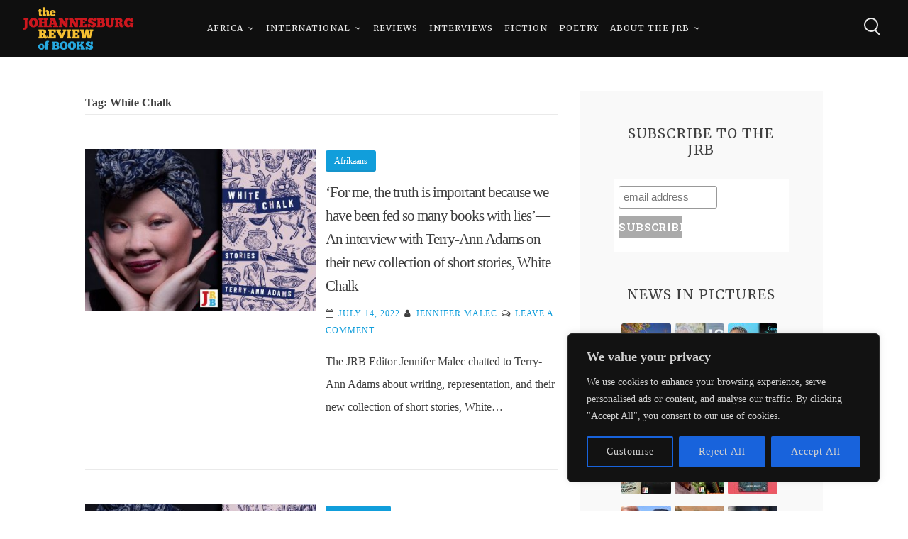

--- FILE ---
content_type: text/plain
request_url: https://www.google-analytics.com/j/collect?v=1&_v=j102&a=1979218641&t=pageview&_s=1&dl=https%3A%2F%2Fjohannesburgreviewofbooks.com%2Ftag%2Fwhite-chalk%2F&ul=en-us%40posix&dt=White%20Chalk%20%E2%80%93%20The%20Johannesburg%20Review%20of%20Books&sr=1280x720&vp=1280x720&_u=IEBAAEABAAAAACAAI~&jid=1498944508&gjid=758809091&cid=1163351728.1769597254&tid=UA-92530231-1&_gid=1484203267.1769597254&_r=1&_slc=1&z=897798481
body_size: -454
content:
2,cG-8R9603FKET

--- FILE ---
content_type: application/javascript
request_url: https://johannesburgreviewofbooks.com/wp-content/cache/autoptimize/js/autoptimize_single_1e7671f5444c209210fc180879d90fc3.js?ver=5.7.54
body_size: 1048
content:
(function($){'use strict';$(document).ready(function(){$.fn.serializeObject=function(){var output={};var formData=this.serializeArray();$.each(formData,function(){var fieldName=this.name;var fieldValue=this.value||'';var isArrayField=fieldName.slice(-2)==='[]';if(isArrayField){if(output[fieldName]){output[fieldName].push(fieldValue);}else{output[fieldName]=[fieldValue];}}else{output[fieldName]=fieldValue;}});return output;};$('.es_ajax_subscription_form').on('submit',function(e){var form=$(this);e.preventDefault();handleBindFunction(form);});});function handleResponse(response,form){var redirection_url=response['redirection_url'];if('undefined'!==typeof redirection_url){redirection_url=redirection_url.trim();if(typeof(redirection_url)==='string'&&redirection_url!=''){if(!/^https?:\/\//i.test(redirection_url)){redirection_url="http://"+redirection_url;}
window.location.href=redirection_url;}}else{var status=response.status;var message_class='success';if(status==='ERROR'){message_class='error';}
var responseText=response['message_text'];var messageContainer=$(form).next('.es_subscription_message');messageContainer.attr('class','es_subscription_message '+message_class);messageContainer.html(responseText);var esSuccessEvent={detail:{es_response:message_class,msg:responseText},bubbles:true,cancelable:true};$(form).trigger('es_response',[esSuccessEvent]);}}
function handleBindFunction(form,is_ig=false){form=$(form);var formData=form.serializeObject();formData['es']='subscribe';formData['action']='es_add_subscriber';$.ajax({type:'POST',url:es_data.es_ajax_url,data:formData,dataType:'json',beforeSend:function(){form.find('#spinner-image').show();form.find('.es_submit_button').attr('disabled',true);},success:function(response){if(!is_ig){if(response&&typeof response.status!=='undefined'&&response.status==="SUCCESS"){form.slideUp('slow');form.hide();}else{form.find('#spinner-image').hide();}}
form.find('.es_submit_button').attr('disabled',false);jQuery(window).trigger('es.send_response',[form,response]);handleResponse(response,form);},error:function(err){form.find('#spinner-image').hide();form.find('.es_submit_button').attr('disabled',false);console.log(err,'error');},});return false;}
jQuery(window).on("init.icegram",function(e,ig){if(typeof ig!=='undefined'&&typeof ig.messages!=='undefined'){jQuery('.icegram .es_shortcode_form, .icegram form[data-source="ig-es"]').each(function(i,v){jQuery(v).bind('submit',function(e){e.preventDefault();e.stopImmediatePropagation();var form=$(this);handleBindFunction(form,true);});});}});})(jQuery);